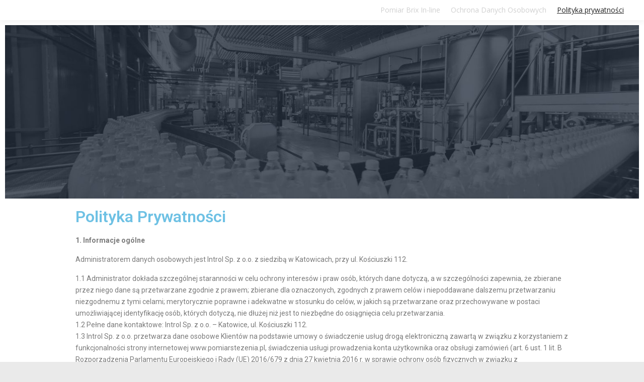

--- FILE ---
content_type: text/html; charset=UTF-8
request_url: https://www.pomiarstezenia.pl/polityka-prywatnosci/
body_size: 13223
content:
<!DOCTYPE html>
<html lang="pl-PL">
<head>
<meta charset="UTF-8">
<meta name="viewport" content="width=device-width, initial-scale=1">
<link rel="profile" href="http://gmpg.org/xfn/11">
<title>Polityka prywatności &#8211; Introl: Pomiar Brix In-line</title>
<meta name='robots' content='max-image-preview:large' />
<link rel='dns-prefetch' href='//fonts.googleapis.com' />
<link rel="alternate" type="application/rss+xml" title="Introl: Pomiar Brix In-line &raquo; Kanał z wpisami" href="https://www.pomiarstezenia.pl/feed/" />
<link rel="alternate" type="application/rss+xml" title="Introl: Pomiar Brix In-line &raquo; Kanał z komentarzami" href="https://www.pomiarstezenia.pl/comments/feed/" />
<link rel="alternate" title="oEmbed (JSON)" type="application/json+oembed" href="https://www.pomiarstezenia.pl/wp-json/oembed/1.0/embed?url=https%3A%2F%2Fwww.pomiarstezenia.pl%2Fpolityka-prywatnosci%2F" />
<link rel="alternate" title="oEmbed (XML)" type="text/xml+oembed" href="https://www.pomiarstezenia.pl/wp-json/oembed/1.0/embed?url=https%3A%2F%2Fwww.pomiarstezenia.pl%2Fpolityka-prywatnosci%2F&#038;format=xml" />
<style id='wp-img-auto-sizes-contain-inline-css' type='text/css'>
img:is([sizes=auto i],[sizes^="auto," i]){contain-intrinsic-size:3000px 1500px}
/*# sourceURL=wp-img-auto-sizes-contain-inline-css */
</style>
<style id='wp-emoji-styles-inline-css' type='text/css'>

	img.wp-smiley, img.emoji {
		display: inline !important;
		border: none !important;
		box-shadow: none !important;
		height: 1em !important;
		width: 1em !important;
		margin: 0 0.07em !important;
		vertical-align: -0.1em !important;
		background: none !important;
		padding: 0 !important;
	}
/*# sourceURL=wp-emoji-styles-inline-css */
</style>
<style id='wp-block-library-inline-css' type='text/css'>
:root{--wp-block-synced-color:#7a00df;--wp-block-synced-color--rgb:122,0,223;--wp-bound-block-color:var(--wp-block-synced-color);--wp-editor-canvas-background:#ddd;--wp-admin-theme-color:#007cba;--wp-admin-theme-color--rgb:0,124,186;--wp-admin-theme-color-darker-10:#006ba1;--wp-admin-theme-color-darker-10--rgb:0,107,160.5;--wp-admin-theme-color-darker-20:#005a87;--wp-admin-theme-color-darker-20--rgb:0,90,135;--wp-admin-border-width-focus:2px}@media (min-resolution:192dpi){:root{--wp-admin-border-width-focus:1.5px}}.wp-element-button{cursor:pointer}:root .has-very-light-gray-background-color{background-color:#eee}:root .has-very-dark-gray-background-color{background-color:#313131}:root .has-very-light-gray-color{color:#eee}:root .has-very-dark-gray-color{color:#313131}:root .has-vivid-green-cyan-to-vivid-cyan-blue-gradient-background{background:linear-gradient(135deg,#00d084,#0693e3)}:root .has-purple-crush-gradient-background{background:linear-gradient(135deg,#34e2e4,#4721fb 50%,#ab1dfe)}:root .has-hazy-dawn-gradient-background{background:linear-gradient(135deg,#faaca8,#dad0ec)}:root .has-subdued-olive-gradient-background{background:linear-gradient(135deg,#fafae1,#67a671)}:root .has-atomic-cream-gradient-background{background:linear-gradient(135deg,#fdd79a,#004a59)}:root .has-nightshade-gradient-background{background:linear-gradient(135deg,#330968,#31cdcf)}:root .has-midnight-gradient-background{background:linear-gradient(135deg,#020381,#2874fc)}:root{--wp--preset--font-size--normal:16px;--wp--preset--font-size--huge:42px}.has-regular-font-size{font-size:1em}.has-larger-font-size{font-size:2.625em}.has-normal-font-size{font-size:var(--wp--preset--font-size--normal)}.has-huge-font-size{font-size:var(--wp--preset--font-size--huge)}.has-text-align-center{text-align:center}.has-text-align-left{text-align:left}.has-text-align-right{text-align:right}.has-fit-text{white-space:nowrap!important}#end-resizable-editor-section{display:none}.aligncenter{clear:both}.items-justified-left{justify-content:flex-start}.items-justified-center{justify-content:center}.items-justified-right{justify-content:flex-end}.items-justified-space-between{justify-content:space-between}.screen-reader-text{border:0;clip-path:inset(50%);height:1px;margin:-1px;overflow:hidden;padding:0;position:absolute;width:1px;word-wrap:normal!important}.screen-reader-text:focus{background-color:#ddd;clip-path:none;color:#444;display:block;font-size:1em;height:auto;left:5px;line-height:normal;padding:15px 23px 14px;text-decoration:none;top:5px;width:auto;z-index:100000}html :where(.has-border-color){border-style:solid}html :where([style*=border-top-color]){border-top-style:solid}html :where([style*=border-right-color]){border-right-style:solid}html :where([style*=border-bottom-color]){border-bottom-style:solid}html :where([style*=border-left-color]){border-left-style:solid}html :where([style*=border-width]){border-style:solid}html :where([style*=border-top-width]){border-top-style:solid}html :where([style*=border-right-width]){border-right-style:solid}html :where([style*=border-bottom-width]){border-bottom-style:solid}html :where([style*=border-left-width]){border-left-style:solid}html :where(img[class*=wp-image-]){height:auto;max-width:100%}:where(figure){margin:0 0 1em}html :where(.is-position-sticky){--wp-admin--admin-bar--position-offset:var(--wp-admin--admin-bar--height,0px)}@media screen and (max-width:600px){html :where(.is-position-sticky){--wp-admin--admin-bar--position-offset:0px}}

/*# sourceURL=wp-block-library-inline-css */
</style><style id='global-styles-inline-css' type='text/css'>
:root{--wp--preset--aspect-ratio--square: 1;--wp--preset--aspect-ratio--4-3: 4/3;--wp--preset--aspect-ratio--3-4: 3/4;--wp--preset--aspect-ratio--3-2: 3/2;--wp--preset--aspect-ratio--2-3: 2/3;--wp--preset--aspect-ratio--16-9: 16/9;--wp--preset--aspect-ratio--9-16: 9/16;--wp--preset--color--black: #000000;--wp--preset--color--cyan-bluish-gray: #abb8c3;--wp--preset--color--white: #ffffff;--wp--preset--color--pale-pink: #f78da7;--wp--preset--color--vivid-red: #cf2e2e;--wp--preset--color--luminous-vivid-orange: #ff6900;--wp--preset--color--luminous-vivid-amber: #fcb900;--wp--preset--color--light-green-cyan: #7bdcb5;--wp--preset--color--vivid-green-cyan: #00d084;--wp--preset--color--pale-cyan-blue: #8ed1fc;--wp--preset--color--vivid-cyan-blue: #0693e3;--wp--preset--color--vivid-purple: #9b51e0;--wp--preset--gradient--vivid-cyan-blue-to-vivid-purple: linear-gradient(135deg,rgb(6,147,227) 0%,rgb(155,81,224) 100%);--wp--preset--gradient--light-green-cyan-to-vivid-green-cyan: linear-gradient(135deg,rgb(122,220,180) 0%,rgb(0,208,130) 100%);--wp--preset--gradient--luminous-vivid-amber-to-luminous-vivid-orange: linear-gradient(135deg,rgb(252,185,0) 0%,rgb(255,105,0) 100%);--wp--preset--gradient--luminous-vivid-orange-to-vivid-red: linear-gradient(135deg,rgb(255,105,0) 0%,rgb(207,46,46) 100%);--wp--preset--gradient--very-light-gray-to-cyan-bluish-gray: linear-gradient(135deg,rgb(238,238,238) 0%,rgb(169,184,195) 100%);--wp--preset--gradient--cool-to-warm-spectrum: linear-gradient(135deg,rgb(74,234,220) 0%,rgb(151,120,209) 20%,rgb(207,42,186) 40%,rgb(238,44,130) 60%,rgb(251,105,98) 80%,rgb(254,248,76) 100%);--wp--preset--gradient--blush-light-purple: linear-gradient(135deg,rgb(255,206,236) 0%,rgb(152,150,240) 100%);--wp--preset--gradient--blush-bordeaux: linear-gradient(135deg,rgb(254,205,165) 0%,rgb(254,45,45) 50%,rgb(107,0,62) 100%);--wp--preset--gradient--luminous-dusk: linear-gradient(135deg,rgb(255,203,112) 0%,rgb(199,81,192) 50%,rgb(65,88,208) 100%);--wp--preset--gradient--pale-ocean: linear-gradient(135deg,rgb(255,245,203) 0%,rgb(182,227,212) 50%,rgb(51,167,181) 100%);--wp--preset--gradient--electric-grass: linear-gradient(135deg,rgb(202,248,128) 0%,rgb(113,206,126) 100%);--wp--preset--gradient--midnight: linear-gradient(135deg,rgb(2,3,129) 0%,rgb(40,116,252) 100%);--wp--preset--font-size--small: 13px;--wp--preset--font-size--medium: 20px;--wp--preset--font-size--large: 36px;--wp--preset--font-size--x-large: 42px;--wp--preset--spacing--20: 0.44rem;--wp--preset--spacing--30: 0.67rem;--wp--preset--spacing--40: 1rem;--wp--preset--spacing--50: 1.5rem;--wp--preset--spacing--60: 2.25rem;--wp--preset--spacing--70: 3.38rem;--wp--preset--spacing--80: 5.06rem;--wp--preset--shadow--natural: 6px 6px 9px rgba(0, 0, 0, 0.2);--wp--preset--shadow--deep: 12px 12px 50px rgba(0, 0, 0, 0.4);--wp--preset--shadow--sharp: 6px 6px 0px rgba(0, 0, 0, 0.2);--wp--preset--shadow--outlined: 6px 6px 0px -3px rgb(255, 255, 255), 6px 6px rgb(0, 0, 0);--wp--preset--shadow--crisp: 6px 6px 0px rgb(0, 0, 0);}:where(.is-layout-flex){gap: 0.5em;}:where(.is-layout-grid){gap: 0.5em;}body .is-layout-flex{display: flex;}.is-layout-flex{flex-wrap: wrap;align-items: center;}.is-layout-flex > :is(*, div){margin: 0;}body .is-layout-grid{display: grid;}.is-layout-grid > :is(*, div){margin: 0;}:where(.wp-block-columns.is-layout-flex){gap: 2em;}:where(.wp-block-columns.is-layout-grid){gap: 2em;}:where(.wp-block-post-template.is-layout-flex){gap: 1.25em;}:where(.wp-block-post-template.is-layout-grid){gap: 1.25em;}.has-black-color{color: var(--wp--preset--color--black) !important;}.has-cyan-bluish-gray-color{color: var(--wp--preset--color--cyan-bluish-gray) !important;}.has-white-color{color: var(--wp--preset--color--white) !important;}.has-pale-pink-color{color: var(--wp--preset--color--pale-pink) !important;}.has-vivid-red-color{color: var(--wp--preset--color--vivid-red) !important;}.has-luminous-vivid-orange-color{color: var(--wp--preset--color--luminous-vivid-orange) !important;}.has-luminous-vivid-amber-color{color: var(--wp--preset--color--luminous-vivid-amber) !important;}.has-light-green-cyan-color{color: var(--wp--preset--color--light-green-cyan) !important;}.has-vivid-green-cyan-color{color: var(--wp--preset--color--vivid-green-cyan) !important;}.has-pale-cyan-blue-color{color: var(--wp--preset--color--pale-cyan-blue) !important;}.has-vivid-cyan-blue-color{color: var(--wp--preset--color--vivid-cyan-blue) !important;}.has-vivid-purple-color{color: var(--wp--preset--color--vivid-purple) !important;}.has-black-background-color{background-color: var(--wp--preset--color--black) !important;}.has-cyan-bluish-gray-background-color{background-color: var(--wp--preset--color--cyan-bluish-gray) !important;}.has-white-background-color{background-color: var(--wp--preset--color--white) !important;}.has-pale-pink-background-color{background-color: var(--wp--preset--color--pale-pink) !important;}.has-vivid-red-background-color{background-color: var(--wp--preset--color--vivid-red) !important;}.has-luminous-vivid-orange-background-color{background-color: var(--wp--preset--color--luminous-vivid-orange) !important;}.has-luminous-vivid-amber-background-color{background-color: var(--wp--preset--color--luminous-vivid-amber) !important;}.has-light-green-cyan-background-color{background-color: var(--wp--preset--color--light-green-cyan) !important;}.has-vivid-green-cyan-background-color{background-color: var(--wp--preset--color--vivid-green-cyan) !important;}.has-pale-cyan-blue-background-color{background-color: var(--wp--preset--color--pale-cyan-blue) !important;}.has-vivid-cyan-blue-background-color{background-color: var(--wp--preset--color--vivid-cyan-blue) !important;}.has-vivid-purple-background-color{background-color: var(--wp--preset--color--vivid-purple) !important;}.has-black-border-color{border-color: var(--wp--preset--color--black) !important;}.has-cyan-bluish-gray-border-color{border-color: var(--wp--preset--color--cyan-bluish-gray) !important;}.has-white-border-color{border-color: var(--wp--preset--color--white) !important;}.has-pale-pink-border-color{border-color: var(--wp--preset--color--pale-pink) !important;}.has-vivid-red-border-color{border-color: var(--wp--preset--color--vivid-red) !important;}.has-luminous-vivid-orange-border-color{border-color: var(--wp--preset--color--luminous-vivid-orange) !important;}.has-luminous-vivid-amber-border-color{border-color: var(--wp--preset--color--luminous-vivid-amber) !important;}.has-light-green-cyan-border-color{border-color: var(--wp--preset--color--light-green-cyan) !important;}.has-vivid-green-cyan-border-color{border-color: var(--wp--preset--color--vivid-green-cyan) !important;}.has-pale-cyan-blue-border-color{border-color: var(--wp--preset--color--pale-cyan-blue) !important;}.has-vivid-cyan-blue-border-color{border-color: var(--wp--preset--color--vivid-cyan-blue) !important;}.has-vivid-purple-border-color{border-color: var(--wp--preset--color--vivid-purple) !important;}.has-vivid-cyan-blue-to-vivid-purple-gradient-background{background: var(--wp--preset--gradient--vivid-cyan-blue-to-vivid-purple) !important;}.has-light-green-cyan-to-vivid-green-cyan-gradient-background{background: var(--wp--preset--gradient--light-green-cyan-to-vivid-green-cyan) !important;}.has-luminous-vivid-amber-to-luminous-vivid-orange-gradient-background{background: var(--wp--preset--gradient--luminous-vivid-amber-to-luminous-vivid-orange) !important;}.has-luminous-vivid-orange-to-vivid-red-gradient-background{background: var(--wp--preset--gradient--luminous-vivid-orange-to-vivid-red) !important;}.has-very-light-gray-to-cyan-bluish-gray-gradient-background{background: var(--wp--preset--gradient--very-light-gray-to-cyan-bluish-gray) !important;}.has-cool-to-warm-spectrum-gradient-background{background: var(--wp--preset--gradient--cool-to-warm-spectrum) !important;}.has-blush-light-purple-gradient-background{background: var(--wp--preset--gradient--blush-light-purple) !important;}.has-blush-bordeaux-gradient-background{background: var(--wp--preset--gradient--blush-bordeaux) !important;}.has-luminous-dusk-gradient-background{background: var(--wp--preset--gradient--luminous-dusk) !important;}.has-pale-ocean-gradient-background{background: var(--wp--preset--gradient--pale-ocean) !important;}.has-electric-grass-gradient-background{background: var(--wp--preset--gradient--electric-grass) !important;}.has-midnight-gradient-background{background: var(--wp--preset--gradient--midnight) !important;}.has-small-font-size{font-size: var(--wp--preset--font-size--small) !important;}.has-medium-font-size{font-size: var(--wp--preset--font-size--medium) !important;}.has-large-font-size{font-size: var(--wp--preset--font-size--large) !important;}.has-x-large-font-size{font-size: var(--wp--preset--font-size--x-large) !important;}
/*# sourceURL=global-styles-inline-css */
</style>

<style id='classic-theme-styles-inline-css' type='text/css'>
/*! This file is auto-generated */
.wp-block-button__link{color:#fff;background-color:#32373c;border-radius:9999px;box-shadow:none;text-decoration:none;padding:calc(.667em + 2px) calc(1.333em + 2px);font-size:1.125em}.wp-block-file__button{background:#32373c;color:#fff;text-decoration:none}
/*# sourceURL=/wp-includes/css/classic-themes.min.css */
</style>
<link rel='stylesheet' id='contact-form-7-css' href='https://www.pomiarstezenia.pl/wp-content/plugins/contact-form-7/includes/css/styles.css' type='text/css' media='all' />
<style id='contact-form-7-inline-css' type='text/css'>
.wpcf7 .wpcf7-recaptcha iframe {margin-bottom: 0;}.wpcf7 .wpcf7-recaptcha[data-align="center"] > div {margin: 0 auto;}.wpcf7 .wpcf7-recaptcha[data-align="right"] > div {margin: 0 0 0 auto;}
/*# sourceURL=contact-form-7-inline-css */
</style>
<link rel='stylesheet' id='megamenu-css' href='https://www.pomiarstezenia.pl/wp-content/uploads/maxmegamenu/style.css' type='text/css' media='all' />
<link rel='stylesheet' id='dashicons-css' href='https://www.pomiarstezenia.pl/wp-includes/css/dashicons.min.css' type='text/css' media='all' />
<link rel='stylesheet' id='onepress-fonts-css' href='https://fonts.googleapis.com/css?family=Raleway%3A400%2C500%2C600%2C700%2C300%2C100%2C800%2C900%7COpen+Sans%3A400%2C300%2C300italic%2C400italic%2C600%2C600italic%2C700%2C700italic&#038;subset=latin%2Clatin-ext' type='text/css' media='all' />
<link rel='stylesheet' id='onepress-animate-css' href='https://www.pomiarstezenia.pl/wp-content/themes/onepress/assets/css/animate.min.css' type='text/css' media='all' />
<link rel='stylesheet' id='onepress-fa-css' href='https://www.pomiarstezenia.pl/wp-content/themes/onepress/assets/css/font-awesome.min.css' type='text/css' media='all' />
<link rel='stylesheet' id='onepress-bootstrap-css' href='https://www.pomiarstezenia.pl/wp-content/themes/onepress/assets/css/bootstrap.min.css' type='text/css' media='all' />
<link rel='stylesheet' id='onepress-style-css' href='https://www.pomiarstezenia.pl/wp-content/themes/onepress/style.css' type='text/css' media='all' />
<style id='onepress-style-inline-css' type='text/css'>
#main .video-section section.hero-slideshow-wrapper{background:transparent}.hero-slideshow-wrapper:after{position:absolute;top:0px;left:0px;width:100%;height:100%;background-color:rgba(30,115,190,0.4);display:block;content:""}.body-desktop .parallax-hero .hero-slideshow-wrapper:after{display:none!important}#parallax-hero>.parallax-bg::before{background-color:rgba(30,115,190,0.4);opacity:1}.body-desktop .parallax-hero .hero-slideshow-wrapper:after{display:none!important}.page-header:not(.page--cover){text-align:left}#footer-widgets{}.gallery-carousel .g-item{padding:0px 10px}.gallery-carousel{margin-left:-10px;margin-right:-10px}.gallery-grid .g-item,.gallery-masonry .g-item .inner{padding:10px}.gallery-grid,.gallery-masonry{margin:-10px}
/*# sourceURL=onepress-style-inline-css */
</style>
<link rel='stylesheet' id='onepress-gallery-lightgallery-css' href='https://www.pomiarstezenia.pl/wp-content/themes/onepress/assets/css/lightgallery.css' type='text/css' media='all' />
<link rel='stylesheet' id='elementor-icons-ekiticons-css' href='https://www.pomiarstezenia.pl/wp-content/plugins/elementskit-lite/modules/controls/assets/css/ekiticons.css' type='text/css' media='all' />
<link rel='stylesheet' id='elementor-icons-css' href='https://www.pomiarstezenia.pl/wp-content/plugins/elementor/assets/lib/eicons/css/elementor-icons.min.css' type='text/css' media='all' />
<link rel='stylesheet' id='elementor-animations-css' href='https://www.pomiarstezenia.pl/wp-content/plugins/elementor/assets/lib/animations/animations.min.css' type='text/css' media='all' />
<link rel='stylesheet' id='elementor-frontend-css' href='https://www.pomiarstezenia.pl/wp-content/plugins/elementor/assets/css/frontend.min.css' type='text/css' media='all' />
<link rel='stylesheet' id='elementor-post-9-css' href='https://www.pomiarstezenia.pl/wp-content/uploads/elementor/css/post-9.css' type='text/css' media='all' />
<link rel='stylesheet' id='elementskit-css-widgetarea-control-editor-css' href='https://www.pomiarstezenia.pl/wp-content/plugins/elementskit-lite/modules/controls/assets/css/widgetarea-editor.css' type='text/css' media='all' />
<link rel='stylesheet' id='elementor-global-css' href='https://www.pomiarstezenia.pl/wp-content/uploads/elementor/css/global.css' type='text/css' media='all' />
<link rel='stylesheet' id='elementor-post-3-css' href='https://www.pomiarstezenia.pl/wp-content/uploads/elementor/css/post-3.css' type='text/css' media='all' />
<link rel='stylesheet' id='ekit-widget-styles-css' href='https://www.pomiarstezenia.pl/wp-content/plugins/elementskit-lite/widgets/init/assets/css/widget-styles.css' type='text/css' media='all' />
<link rel='stylesheet' id='ekit-responsive-css' href='https://www.pomiarstezenia.pl/wp-content/plugins/elementskit-lite/widgets/init/assets/css/responsive.css' type='text/css' media='all' />
<link rel='stylesheet' id='google-fonts-1-css' href='https://fonts.googleapis.com/css?family=Roboto%3A100%2C100italic%2C200%2C200italic%2C300%2C300italic%2C400%2C400italic%2C500%2C500italic%2C600%2C600italic%2C700%2C700italic%2C800%2C800italic%2C900%2C900italic%7CRoboto+Slab%3A100%2C100italic%2C200%2C200italic%2C300%2C300italic%2C400%2C400italic%2C500%2C500italic%2C600%2C600italic%2C700%2C700italic%2C800%2C800italic%2C900%2C900italic&#038;subset=latin-ext' type='text/css' media='all' />
<script type="text/javascript" src="https://www.pomiarstezenia.pl/wp-includes/js/jquery/jquery.min.js" id="jquery-core-js"></script>
<script type="text/javascript" src="https://www.pomiarstezenia.pl/wp-includes/js/jquery/jquery-migrate.min.js" id="jquery-migrate-js"></script>
<script type="text/javascript" id="whp7381front.js1112-js-extra">
/* <![CDATA[ */
var whp_local_data = {"add_url":"https://www.pomiarstezenia.pl/wp-admin/post-new.php?post_type=event","ajaxurl":"https://www.pomiarstezenia.pl/wp-admin/admin-ajax.php"};
//# sourceURL=whp7381front.js1112-js-extra
/* ]]> */
</script>
<script type="text/javascript" src="https://www.pomiarstezenia.pl/wp-content/plugins/wp-security-hardening/modules/js/front.js" id="whp7381front.js1112-js"></script>
<link rel="https://api.w.org/" href="https://www.pomiarstezenia.pl/wp-json/" /><link rel="alternate" title="JSON" type="application/json" href="https://www.pomiarstezenia.pl/wp-json/wp/v2/pages/3" /><link rel="EditURI" type="application/rsd+xml" title="RSD" href="https://www.pomiarstezenia.pl/xmlrpc.php?rsd" />

<link rel="canonical" href="https://www.pomiarstezenia.pl/polityka-prywatnosci/" />
<link rel='shortlink' href='https://www.pomiarstezenia.pl/?p=3' />
<style>/* CSS added by WP Meta and Date Remover*/.wp-block-post-author__name{display:none !important;}
.wp-block-post-date{display:none !important;}
 .entry-meta {display:none !important;}
	.home .entry-meta { display: none; }
	.entry-footer {display:none !important;}
	.home .entry-footer { display: none; }</style><style type="text/css">.recentcomments a{display:inline !important;padding:0 !important;margin:0 !important;}</style><style type="text/css">/** Mega Menu CSS: fs **/</style>
<link rel='stylesheet' id='whp9238tw-bs4.css-css' href='https://www.pomiarstezenia.pl/wp-content/plugins/wp-security-hardening/modules/inc/assets/css/tw-bs4.css' type='text/css' media='all' />
<link rel='stylesheet' id='whp9933font-awesome.min.css-css' href='https://www.pomiarstezenia.pl/wp-content/plugins/wp-security-hardening/modules/inc/fa/css/font-awesome.min.css' type='text/css' media='all' />
<link rel='stylesheet' id='whp4526front.css-css' href='https://www.pomiarstezenia.pl/wp-content/plugins/wp-security-hardening/modules/css/front.css' type='text/css' media='all' />
</head>

<body class="privacy-policy wp-singular page-template page-template-template-fullwidth page-template-template-fullwidth-php page page-id-3 wp-theme-onepress mega-menu-primary elementor-default elementor-template-full-width elementor-kit-9 elementor-page elementor-page-3">
<div id="page" class="hfeed site">
	<a class="skip-link screen-reader-text" href="#content">Przeskocz do treści</a>
	<div id="header-section" class="h-on-top no-transparent">		<header id="masthead" class="site-header header-full-width no-sticky no-scroll no-t h-on-top" role="banner">
			<div class="container">
				<div class="site-branding">
				<div class="site-brand-inner no-logo-img no-desc"></div>				</div>
				<div class="header-right-wrapper">
					<a href="#0" id="nav-toggle">Menu<span></span></a>
					<nav id="site-navigation" class="main-navigation" role="navigation">
						<ul class="onepress-menu">
							<div id="mega-menu-wrap-primary" class="mega-menu-wrap"><div class="mega-menu-toggle"><div class="mega-toggle-blocks-left"></div><div class="mega-toggle-blocks-center"></div><div class="mega-toggle-blocks-right"><div class='mega-toggle-block mega-menu-toggle-animated-block mega-toggle-block-1' id='mega-toggle-block-1'><button aria-label="Toggle Menu" class="mega-toggle-animated mega-toggle-animated-slider" type="button" aria-expanded="false">
                  <span class="mega-toggle-animated-box">
                    <span class="mega-toggle-animated-inner"></span>
                  </span>
                </button></div></div></div><ul id="mega-menu-primary" class="mega-menu max-mega-menu mega-menu-horizontal mega-no-js" data-event="hover_intent" data-effect="fade_up" data-effect-speed="200" data-effect-mobile="disabled" data-effect-speed-mobile="0" data-mobile-force-width="false" data-second-click="go" data-document-click="collapse" data-vertical-behaviour="standard" data-breakpoint="768" data-unbind="true" data-mobile-state="collapse_all" data-hover-intent-timeout="300" data-hover-intent-interval="100"><li class='mega-menu-item mega-menu-item-type-post_type mega-menu-item-object-page mega-menu-item-home mega-align-bottom-left mega-menu-flyout mega-menu-item-329' id='mega-menu-item-329'><a class="mega-menu-link" href="https://www.pomiarstezenia.pl/" tabindex="0">Pomiar Brix In-line</a></li><li class='mega-menu-item mega-menu-item-type-post_type mega-menu-item-object-page mega-align-bottom-left mega-menu-flyout mega-menu-item-279' id='mega-menu-item-279'><a class="mega-menu-link" href="https://www.pomiarstezenia.pl/ochrona-danych-osobowych/" tabindex="0">Ochrona Danych Osobowych</a></li><li class='mega-menu-item mega-menu-item-type-post_type mega-menu-item-object-page mega-menu-item-privacy-policy mega-current-menu-item mega-page_item mega-page-item-3 mega-current_page_item mega-align-bottom-left mega-menu-flyout mega-menu-item-268' id='mega-menu-item-268'><a class="mega-menu-link" href="https://www.pomiarstezenia.pl/polityka-prywatnosci/" tabindex="0">Polityka prywatności</a></li></ul></div>						</ul>
					</nav>
					<!-- #site-navigation -->
				</div>
			</div>
		</header><!-- #masthead -->
		</div>		<div data-elementor-type="wp-page" data-elementor-id="3" class="elementor elementor-3" data-elementor-settings="[]">
							<div class="elementor-section-wrap">
							<section class="elementor-section elementor-top-section elementor-element elementor-element-08b1fc1 elementor-section-full_width elementor-section-stretched elementor-section-height-default elementor-section-height-default" data-id="08b1fc1" data-element_type="section" data-settings="{&quot;stretch_section&quot;:&quot;section-stretched&quot;,&quot;background_background&quot;:&quot;classic&quot;,&quot;ekit_has_onepagescroll_dot&quot;:&quot;yes&quot;}">
							<div class="elementor-background-overlay"></div>
							<div class="elementor-container elementor-column-gap-default">
					<div class="elementor-column elementor-col-100 elementor-top-column elementor-element elementor-element-7bc0ab4" data-id="7bc0ab4" data-element_type="column">
			<div class="elementor-widget-wrap elementor-element-populated">
								<div class="elementor-element elementor-element-6ac5731 elementor-widget elementor-widget-image" data-id="6ac5731" data-element_type="widget" data-widget_type="image.default">
				<div class="elementor-widget-container">
					<div class="elementor-image">
										<img fetchpriority="high" decoding="async" width="1920" height="525" src="https://www.pomiarstezenia.pl/wp-content/uploads/2021/01/vaisala3-1.jpg" class="attachment-full size-full" alt="" srcset="https://www.pomiarstezenia.pl/wp-content/uploads/2021/01/vaisala3-1.jpg 1920w, https://www.pomiarstezenia.pl/wp-content/uploads/2021/01/vaisala3-1-300x82.jpg 300w, https://www.pomiarstezenia.pl/wp-content/uploads/2021/01/vaisala3-1-1024x280.jpg 1024w, https://www.pomiarstezenia.pl/wp-content/uploads/2021/01/vaisala3-1-768x210.jpg 768w, https://www.pomiarstezenia.pl/wp-content/uploads/2021/01/vaisala3-1-1536x420.jpg 1536w" sizes="(max-width: 1920px) 100vw, 1920px" />											</div>
				</div>
				</div>
					</div>
		</div>
							</div>
		</section>
				<section class="elementor-section elementor-top-section elementor-element elementor-element-1f11c09 elementor-section-boxed elementor-section-height-default elementor-section-height-default" data-id="1f11c09" data-element_type="section" data-settings="{&quot;ekit_has_onepagescroll_dot&quot;:&quot;yes&quot;}">
						<div class="elementor-container elementor-column-gap-default">
					<div class="elementor-column elementor-col-100 elementor-top-column elementor-element elementor-element-e4bbc9f" data-id="e4bbc9f" data-element_type="column">
			<div class="elementor-widget-wrap elementor-element-populated">
								<div class="elementor-element elementor-element-76ee5ed elementor-widget elementor-widget-heading" data-id="76ee5ed" data-element_type="widget" data-widget_type="heading.default">
				<div class="elementor-widget-container">
			<h2 class="elementor-heading-title elementor-size-default">Polityka Prywatności</h2>		</div>
				</div>
					</div>
		</div>
							</div>
		</section>
				<section class="elementor-section elementor-top-section elementor-element elementor-element-881be70 elementor-section-boxed elementor-section-height-default elementor-section-height-default" data-id="881be70" data-element_type="section" data-settings="{&quot;ekit_has_onepagescroll_dot&quot;:&quot;yes&quot;}">
						<div class="elementor-container elementor-column-gap-default">
					<div class="elementor-column elementor-col-100 elementor-top-column elementor-element elementor-element-445a4e50" data-id="445a4e50" data-element_type="column">
			<div class="elementor-widget-wrap elementor-element-populated">
								<div class="elementor-element elementor-element-2b1bc955 elementor-widget elementor-widget-text-editor" data-id="2b1bc955" data-element_type="widget" data-widget_type="text-editor.default">
				<div class="elementor-widget-container">
					<div class="elementor-text-editor elementor-clearfix"><div class="row"><div class="col-md-12 cc"><p><strong>1. Informacje ogólne<br /></strong></p><p>Administratorem danych osobowych jest Introl Sp. z o.o. z siedzibą w Katowicach, przy ul. Kościuszki 112.</p><p>1.1 Administrator dokłada szczególnej staranności w celu ochrony interesów i praw osób, których dane dotyczą, a w szczególności zapewnia, że zbierane przez niego dane są przetwarzane zgodnie z prawem; zbierane dla oznaczonych, zgodnych z prawem celów i niepoddawane dalszemu przetwarzaniu niezgodnemu z tymi celami; merytorycznie poprawne i adekwatne w stosunku do celów, w jakich są przetwarzane oraz przechowywane w postaci umożliwiającej identyfikację osób, których dotyczą, nie dłużej niż jest to niezbędne do osiągnięcia celu przetwarzania.<br />1.2 Pełne dane kontaktowe: Introl Sp. z o.o. – Katowice, ul. Kościuszki 112.<br />1.3 Introl Sp. z o.o. przetwarza dane osobowe Klientów na podstawie umowy o świadczenie usług drogą elektroniczną zawartą w związku z korzystaniem z funkcjonalności strony internetowej www.pomiarstezenia.pl, świadczenia usługi prowadzenia konta użytkownika oraz obsługi zamówień (art. 6 ust. 1 lit. B Rozporządzenia Parlamentu Europejskiego i Rady (UE) 2016/679 z dnia 27 kwietnia 2016 r. w sprawie ochrony osób fizycznych w związku z przetwarzaniem danych osobowych i w sprawie swobodnego przepływu takich danych oraz uchylenia dyrektywy 95/46/WE; dalej „RODO”).</p><p>1.4 Introl Sp. z o.o.może wykorzystywać dane osobowe Klientów w celach marketingowych polegających na promocji towarów i usług oraz produktów i usług partnerów biznesowych Introl Sp. z o.o.. Podstawą prawną przetwarzania danych osobowych w celach marketingowych jest prawnie uzasadniony interes administratora (art. 6 ust. 1 lit. f RODO) polegający na prowadzeniu działań marketingowych.<br />1.5 W ramach działalności marketingowej Introl Sp. z o.o.może wysyłać Klientom wiadomości zawierające informacje o nowych produktach lub usługach. Wysyłanie powyższych informacji może mieć miejsce wyłącznie w przypadku, gdy Klienci wyrazili odrębną zgodę na komunikację marketingową, którą może zostać w dowolnym momencie wycofana.<br />Wycofanie zgody jest możliwe poprzez kontakt z Introl Sp. z o.o. &#8211; iod@introl.pl<br />1.6 Ponadto, w niektórych sytuacjach jest lub może okazać się konieczne przetwarzanie danych osobowych Klientów dla celów innych niż wskazane wyżej, a niezbędnych z uwagi na realizację prawnie uzasadnionych interesów Introl Sp. z o.o. (art. 6 ust. 1 lit. f. RODO), w szczególności:<br />a) w celach związanych z monitorowaniem i poprawą jakości świadczonych usług,<br />b) w przypadku jeśli znajdzie to zastosowanie w celu wewnętrznego raportowania w ramach Introl.<br />1.7. W przypadkach innych niż wskazane powyżej, dane osobowe Klientów przetwarzane będą wyłącznie na podstawie wcześniej udzielonej zgody, w zakresie i celu określonym w treści zgody.</p><p><strong>2. Obowiązek podania danych osobowych Introl</strong></p><p>2.1 Klient wyraża zgodę na przetwarzanie przez Introl Sp. z o.o. danych osobowych podanych przez niego w trakcie korzystania ze strony inetrnetowej, a w szczególności w czasie korzystania z formularza zapisu na ebooka.<br />2.2 Podanie danych osobowych przez Klienta jest dobrowolne, aczkolwiek brak udzielenia przez Klienta zgody na przetwarzanie danych osobowych może skutkować niemożnością świadczenia przez Introl usług drogą elektroniczną.</p><p><strong>3. Informacje o odbiorcach Pani/Pana danych osobowych</strong></p><p>3.1. W związku z przetwarzaniem danych osobowych Klientów w celach wskazanych w pkt II, dane osobowe Klientów mogą być udostępniane następującym odbiorcom bądź kategoriom odbiorców:<br />b) podmiotom uczestniczącym w procesach niezbędnych do odpowiedzi na założone zapytania na stronie www.pomiarstezenia.pl<br />e) organom administracji publicznej oraz podmiotom wykonującym zadania publiczne lub działającym na zlecenie organów administracji publicznej, w zakresie i w celach, które wynikają z przepisów prawa.</p><p><strong>4. Okresy przetwarzania danych osobowych</strong></p><p>4.1. Dane osobowe Klientów będą przetwarzane przez okres niezbędny do świadczenia usługi drogą elektroniczną związaną z odpowiedzią zadane zapytanie.<br />4.2. Po upływie powyższego okresu dane osobowe Klientów mogą być nadal przetwarzane w zakresie wymaganym przez przepisy prawa lub dla realizacji przez Introl Sp. z o.o. prawnie uzasadnionego interesu administratora danych w zakresie określonym w pkt II powyżej, a w przypadku wyrażenia przez Klienta zgody na przetwarzanie danych po rozwiązaniu bądź wygaśnięciu umowy, do czasu wycofania tej zgody.</p><p><strong>5. Prawa osoby, której dane dotyczą</strong></p><p>5.1. Introl Sp. z o.o. zapewnia, że wszystkim osobom, których danych osobowe są przetwarzane przysługują odpowiednie prawa wynikające z RODO, tj.:<br />a) prawo dostępu do danych osobowych, w tym prawo do uzyskania kopii tych danych;<br />b) prawo do żądania sprostowania (poprawiania) danych osobowych &#8211; w przypadku gdy dane są nieprawidłowe lub niekompletne;<br />c) prawo do żądania usunięcia danych osobowych (tzw. „prawo do bycia zapominanym”) &#8211; w przypadku gdy:<br />• dane nie są już niezbędne do celów, dla których były zebrane<br />• osoba, której dane dotyczą wniosła sprzeciw wobec przetwarzania danych osobowych<br />• osoba, której dane dotyczą, cofnęła zgodę na której opiera się przetwarzanie i nie ma innej podstawy prawnej przetwarzania<br />• dane przetwarzane są niezgodnie z prawem<br />• dane muszą być usunięte w celu wywiązania się z obowiązku wynikającego z przepisów prawa;<br />d) prawo do żądania ograniczenia przetwarzania danych osobowych:<br />• osoba, której dane dotyczą, kwestionuje prawidłowość danych osobowych<br />• przetwarzanie danych jest niezgodne z prawem, a osoba, której dane dotyczą, sprzeciwia się usunięciu danych, żądając w zamian ich ograniczenia<br />• administrator nie potrzebuje już danych dla swoich celów, ale osoba, której dane dotyczą, potrzebuje ich do ustalenia, obrony lub dochodzenia roszczeń<br />• osoba, której dane dotyczą wniosła sprzeciw wobec przetwarzania danych – do czasu ustalenia, czy prawnie uzasadnione podstawy po stronie administratora są nadrzędne wobec podstawy sprzeciwu<br />e) prawo do przenoszenia danych osobowych w przypadku gdy:<br />• przetwarzanie odbywa się na podstawie umowy zawartej z osobą, której dane dotyczą na podstawie zgody wyrażonej przez taką osobę<br />f) prawo do sprzeciwu wobec przetwarzania danych osobowych, gdy zaistnieją przyczyny związane ze szczególną sytuacją Klienta, oraz przetwarzanie danych oparte jest na podstawie niezbędności do celów wynikających z prawnie uzasadnionego interesu, o którym mowa w pkt II powyżej.<br />6. Klient uprawniony jest do zgłoszenia żądania realizacji praw, o których mowa w punkcie 5.1. powyżej, poprzez kontakt z Introl Sp. z o.o. e-mailem iod@introl.pl. telefonicznie pod nr telefonu: +48 32 789 00 00 lub listownie na adres Introl Sp. z o.o., 40-519 Katowice, ul. Kościuszki 112.</p><p><strong>6. Prawo do cofnięcia zgody na przetwarzanie danych osobowych</strong></p><p>W zakresie, w jakim Klient udzielił zgody na przetwarzanie danych osobowych, Klientowi przysługuje prawo do cofnięcia zgody na przetwarzanie danych osobowych w dowolnym momencie. Cofnięcie zgody nie ma wpływu na zgodność z prawem przetwarzania danych, którego dokonano na podstawie zgody przed jej wycofaniem.</p><p><strong>7. Prawo wniesienia skargi do organu nadzorczego</strong></p><p>W przypadku uznania, iż przetwarzanie przez Introl Sp. z o.o.danych osobowych Klienta narusza przepisy RODO, Klientowi przysługuje prawo do wniesienia skargi do organu nadzorczego tj. do Prezesa Urzędu Ochrony Danych Osobowych.</p><p><strong>8. Pliki Cookies</strong></p><p>Strona internetowa www.pomiarstezenia.pl wykorzystuje pliki typu Cookie w celu gromadzenia informacji związanych z korzystaniem z serwisu. Pliki typu Cookies to dane informatyczne, w szczególności niewielkie pliki tekstowe, zapisywane i przechowywane na urządzeniach za pośrednictwem których użytkownik serwisu, Klient, korzysta ze stron internetowych serwisu i umożliwiają:<br />• dostosowanie i optymalizację serwisu do potrzeb Klientów oraz innych osób korzystających z serwisu,<br />• tworzenie statystyk oglądalności podstron serwisu,<br />• zapewnienie bezpieczeństwa i niezawodności działania serwisu.</p><p>W serwisie wykorzystywane są Cookies sesyjne, ulegające skasowaniu po zamknięcia okna przeglądarki internetowej, jak i Cookies trwałe, zapisywane w urządzeniach za pośrednictwem których użytkownik/Klient korzysta z serwisu internetowego. Użytkownik serwisu, Klient, może samodzielnie i w każdym czasie zmienić ustawienia dotyczące plików Cookies. Zmiany ustawień, użytkownik może dokonać za pomocą ustawień przeglądarki internetowej, z której korzysta. W szczególności w taki sposób, aby blokować automatyczną obsługę plików Cookies w ustawieniach przeglądarki internetowej bądź informować o ich każdorazowym zamieszczeniu Cookies na urządzeniu Użytkownika. Szczegółowe informacje o możliwości i sposobach obsługi plików Cookies dostępne są w ustawieniach oprogramowania (przeglądarki internetowej).</p></div></div></div>
				</div>
				</div>
					</div>
		</div>
							</div>
		</section>
						</div>
					</div>
			<footer id="colophon" class="site-footer" role="contentinfo">
					<div id="footer-widgets" class="footer-widgets section-padding ">
				<div class="container">
					<div class="row">
														<div id="footer-1" class="col-md-3 col-sm-12 footer-column widget-area sidebar" role="complementary">
																	</div>
																<div id="footer-2" class="col-md-3 col-sm-12 footer-column widget-area sidebar" role="complementary">
									<aside id="text-3" class="footer-widget widget widget_text"><h2 class="widget-title">Kontakt:</h2>			<div class="textwidget"><p>Introl Sp. z o.o.</p>
<p>ul. Kościuszki 112, Katowice</p>
<p>tel.: 32 789 00 63</p>
<p><a href="mailto:fizchem@introl.pl">fizchem@introl.pl</a></p>
</div>
		</aside>								</div>
																<div id="footer-3" class="col-md-3 col-sm-12 footer-column widget-area sidebar" role="complementary">
									<aside id="text-5" class="footer-widget widget widget_text"><h2 class="widget-title">Polecamy również:</h2>			<div class="textwidget"><ul>
<li><a href="https://www.introl.pl/katalog/mierniki_fizykochemiczne/refraktometry_k-patents" target="_blank" rel="noopener"><strong>Refraktometry procesowe</strong></a></li>
<li><a href="https://www.introl.pl/katalog/mierniki_fizykochemiczne" target="_blank" rel="noopener"><strong>Pomiary właściwości fizykochemicznych</strong></a></li>
</ul>
</div>
		</aside>								</div>
																<div id="footer-4" class="col-md-3 col-sm-12 footer-column widget-area sidebar" role="complementary">
																	</div>
													</div>
				</div>
			</div>
				
		<div class="site-info">
			<div class="container">
									<div class="btt">
						<a class="back-to-top" href="#page" title="Powrót na górę"><i class="fa fa-angle-double-up wow flash" data-wow-duration="2s"></i></a>
					</div>
										Prawa autorskie &copy; 2026 Introl: Pomiar Brix In-line		<span class="sep"> &ndash; </span>
		<a href="https://www.famethemes.com/themes/onepress">OnePress</a> motyw wg FameThemes					</div>
		</div>
		<!-- .site-info -->

	</footer><!-- #colophon -->
	</div><!-- #page -->


<script type="speculationrules">
{"prefetch":[{"source":"document","where":{"and":[{"href_matches":"/*"},{"not":{"href_matches":["/wp-*.php","/wp-admin/*","/wp-content/uploads/*","/wp-content/*","/wp-content/plugins/*","/wp-content/themes/onepress/*","/*\\?(.+)"]}},{"not":{"selector_matches":"a[rel~=\"nofollow\"]"}},{"not":{"selector_matches":".no-prefetch, .no-prefetch a"}}]},"eagerness":"conservative"}]}
</script>
<script type="text/javascript" id="contact-form-7-js-extra">
/* <![CDATA[ */
var wpcf7 = {"apiSettings":{"root":"https://www.pomiarstezenia.pl/wp-json/contact-form-7/v1","namespace":"contact-form-7/v1"},"cached":"1"};
//# sourceURL=contact-form-7-js-extra
/* ]]> */
</script>
<script type="text/javascript" src="https://www.pomiarstezenia.pl/wp-content/plugins/contact-form-7/includes/js/scripts.js" id="contact-form-7-js"></script>
<script type="text/javascript" id="custom-script-js-extra">
/* <![CDATA[ */
var wpdata = {"object_id":"3","site_url":"https://www.pomiarstezenia.pl"};
//# sourceURL=custom-script-js-extra
/* ]]> */
</script>
<script type="text/javascript" src="https://www.pomiarstezenia.pl/wp-content/plugins/wp-meta-and-date-remover/assets/js/inspector.js" id="custom-script-js"></script>
<script type="text/javascript" src="https://www.pomiarstezenia.pl/wp-content/themes/onepress/assets/js/plugins.js" id="onepress-js-plugins-js"></script>
<script type="text/javascript" src="https://www.pomiarstezenia.pl/wp-content/themes/onepress/assets/js/bootstrap.min.js" id="onepress-js-bootstrap-js"></script>
<script type="text/javascript" id="onepress-theme-js-extra">
/* <![CDATA[ */
var onepress_js_settings = {"onepress_disable_animation":"0","onepress_disable_sticky_header":"1","onepress_vertical_align_menu":"0","hero_animation":"flipInX","hero_speed":"5000","hero_fade":"750","hero_duration":"5000","hero_disable_preload":"","is_home":"","gallery_enable":"1","is_rtl":""};
//# sourceURL=onepress-theme-js-extra
/* ]]> */
</script>
<script type="text/javascript" src="https://www.pomiarstezenia.pl/wp-content/themes/onepress/assets/js/theme.js" id="onepress-theme-js"></script>
<script type="text/javascript" src="https://www.pomiarstezenia.pl/wp-content/plugins/elementskit-lite/libs/framework/assets/js/frontend-script.js" id="elementskit-framework-js-frontend-js"></script>
<script type="text/javascript" id="elementskit-framework-js-frontend-js-after">
/* <![CDATA[ */

		var elementskit = {
            resturl: 'https://www.pomiarstezenia.pl/wp-json/elementskit/v1/',
        }

		
//# sourceURL=elementskit-framework-js-frontend-js-after
/* ]]> */
</script>
<script type="text/javascript" src="https://www.pomiarstezenia.pl/wp-content/plugins/elementskit-lite/widgets/init/assets/js/widget-scripts.js" id="ekit-widget-scripts-js"></script>
<script type="text/javascript" src="https://www.pomiarstezenia.pl/wp-includes/js/hoverIntent.min.js" id="hoverIntent-js"></script>
<script type="text/javascript" id="megamenu-js-extra">
/* <![CDATA[ */
var megamenu = {"timeout":"300","interval":"100"};
//# sourceURL=megamenu-js-extra
/* ]]> */
</script>
<script type="text/javascript" src="https://www.pomiarstezenia.pl/wp-content/plugins/megamenu/js/maxmegamenu.js" id="megamenu-js"></script>
<script type="text/javascript" src="https://www.pomiarstezenia.pl/wp-content/plugins/elementor/assets/js/webpack.runtime.min.js" id="elementor-webpack-runtime-js"></script>
<script type="text/javascript" src="https://www.pomiarstezenia.pl/wp-content/plugins/elementor/assets/js/frontend-modules.min.js" id="elementor-frontend-modules-js"></script>
<script type="text/javascript" src="https://www.pomiarstezenia.pl/wp-includes/js/jquery/ui/core.min.js" id="jquery-ui-core-js"></script>
<script type="text/javascript" src="https://www.pomiarstezenia.pl/wp-content/plugins/elementor/assets/lib/dialog/dialog.min.js" id="elementor-dialog-js"></script>
<script type="text/javascript" src="https://www.pomiarstezenia.pl/wp-content/plugins/elementor/assets/lib/waypoints/waypoints.min.js" id="elementor-waypoints-js"></script>
<script type="text/javascript" src="https://www.pomiarstezenia.pl/wp-content/plugins/elementor/assets/lib/share-link/share-link.min.js" id="share-link-js"></script>
<script type="text/javascript" src="https://www.pomiarstezenia.pl/wp-content/plugins/elementor/assets/lib/swiper/swiper.min.js" id="swiper-js"></script>
<script type="text/javascript" id="elementor-frontend-js-before">
/* <![CDATA[ */
var elementorFrontendConfig = {"environmentMode":{"edit":false,"wpPreview":false,"isScriptDebug":false,"isImprovedAssetsLoading":false},"i18n":{"shareOnFacebook":"Share on Facebook","shareOnTwitter":"Share on Twitter","pinIt":"Pin it","download":"Download","downloadImage":"Download image","fullscreen":"Fullscreen","zoom":"Zoom","share":"Share","playVideo":"Odtw\u00f3rz wideo","previous":"Previous","next":"Next","close":"Zamknij"},"is_rtl":false,"breakpoints":{"xs":0,"sm":480,"md":768,"lg":1025,"xl":1440,"xxl":1600},"version":"3.1.1","is_static":false,"experimentalFeatures":{"e_dom_optimization":true,"a11y_improvements":true,"landing-pages":true},"urls":{"assets":"https:\/\/www.pomiarstezenia.pl\/wp-content\/plugins\/elementor\/assets\/"},"settings":{"page":[],"editorPreferences":[]},"kit":{"body_background_background":"classic","global_image_lightbox":"yes","lightbox_enable_counter":"yes","lightbox_enable_fullscreen":"yes","lightbox_enable_zoom":"yes","lightbox_enable_share":"yes","lightbox_title_src":"title","lightbox_description_src":"description"},"post":{"id":3,"title":"Polityka%20prywatno%C5%9Bci%20%E2%80%93%20Introl%3A%20Pomiar%20Brix%20In-line","excerpt":"","featuredImage":false}};
//# sourceURL=elementor-frontend-js-before
/* ]]> */
</script>
<script type="text/javascript" src="https://www.pomiarstezenia.pl/wp-content/plugins/elementor/assets/js/frontend.min.js" id="elementor-frontend-js"></script>
<script type="text/javascript" src="https://www.pomiarstezenia.pl/wp-content/plugins/elementskit-lite/widgets/init/assets/js/slick.min.js" id="ekit-slick-js"></script>
<script type="text/javascript" src="https://www.pomiarstezenia.pl/wp-content/plugins/elementskit-lite/widgets/init/assets/js/elementor.js" id="elementskit-elementor-js"></script>
<script type="text/javascript" src="https://www.pomiarstezenia.pl/wp-content/plugins/elementor/assets/js/preloaded-elements-handlers.min.js" id="preloaded-elements-handlers-js"></script>
<script type="text/javascript" src="https://www.pomiarstezenia.pl/wp-includes/js/underscore.min.js" id="underscore-js"></script>
<script type="text/javascript" id="wp-util-js-extra">
/* <![CDATA[ */
var _wpUtilSettings = {"ajax":{"url":"/wp-admin/admin-ajax.php"}};
//# sourceURL=wp-util-js-extra
/* ]]> */
</script>
<script type="text/javascript" src="https://www.pomiarstezenia.pl/wp-includes/js/wp-util.min.js" id="wp-util-js"></script>
<script type="text/javascript" id="wpforms-elementor-js-extra">
/* <![CDATA[ */
var wpformsElementorVars = {"captcha_provider":"recaptcha","recaptcha_type":"v2"};
//# sourceURL=wpforms-elementor-js-extra
/* ]]> */
</script>
<script type="text/javascript" src="https://www.pomiarstezenia.pl/wp-content/plugins/wpforms-lite/assets/js/integrations/elementor/frontend.min.js" id="wpforms-elementor-js"></script>
<script type="text/javascript" src="https://www.pomiarstezenia.pl/wp-content/plugins/elementskit-lite/modules/controls/assets/js/widgetarea-editor.js" id="elementskit-js-widgetarea-control-editor-js"></script>
<script id="wp-emoji-settings" type="application/json">
{"baseUrl":"https://s.w.org/images/core/emoji/17.0.2/72x72/","ext":".png","svgUrl":"https://s.w.org/images/core/emoji/17.0.2/svg/","svgExt":".svg","source":{"concatemoji":"https://www.pomiarstezenia.pl/wp-includes/js/wp-emoji-release.min.js"}}
</script>
<script type="module">
/* <![CDATA[ */
/*! This file is auto-generated */
const a=JSON.parse(document.getElementById("wp-emoji-settings").textContent),o=(window._wpemojiSettings=a,"wpEmojiSettingsSupports"),s=["flag","emoji"];function i(e){try{var t={supportTests:e,timestamp:(new Date).valueOf()};sessionStorage.setItem(o,JSON.stringify(t))}catch(e){}}function c(e,t,n){e.clearRect(0,0,e.canvas.width,e.canvas.height),e.fillText(t,0,0);t=new Uint32Array(e.getImageData(0,0,e.canvas.width,e.canvas.height).data);e.clearRect(0,0,e.canvas.width,e.canvas.height),e.fillText(n,0,0);const a=new Uint32Array(e.getImageData(0,0,e.canvas.width,e.canvas.height).data);return t.every((e,t)=>e===a[t])}function p(e,t){e.clearRect(0,0,e.canvas.width,e.canvas.height),e.fillText(t,0,0);var n=e.getImageData(16,16,1,1);for(let e=0;e<n.data.length;e++)if(0!==n.data[e])return!1;return!0}function u(e,t,n,a){switch(t){case"flag":return n(e,"\ud83c\udff3\ufe0f\u200d\u26a7\ufe0f","\ud83c\udff3\ufe0f\u200b\u26a7\ufe0f")?!1:!n(e,"\ud83c\udde8\ud83c\uddf6","\ud83c\udde8\u200b\ud83c\uddf6")&&!n(e,"\ud83c\udff4\udb40\udc67\udb40\udc62\udb40\udc65\udb40\udc6e\udb40\udc67\udb40\udc7f","\ud83c\udff4\u200b\udb40\udc67\u200b\udb40\udc62\u200b\udb40\udc65\u200b\udb40\udc6e\u200b\udb40\udc67\u200b\udb40\udc7f");case"emoji":return!a(e,"\ud83e\u1fac8")}return!1}function f(e,t,n,a){let r;const o=(r="undefined"!=typeof WorkerGlobalScope&&self instanceof WorkerGlobalScope?new OffscreenCanvas(300,150):document.createElement("canvas")).getContext("2d",{willReadFrequently:!0}),s=(o.textBaseline="top",o.font="600 32px Arial",{});return e.forEach(e=>{s[e]=t(o,e,n,a)}),s}function r(e){var t=document.createElement("script");t.src=e,t.defer=!0,document.head.appendChild(t)}a.supports={everything:!0,everythingExceptFlag:!0},new Promise(t=>{let n=function(){try{var e=JSON.parse(sessionStorage.getItem(o));if("object"==typeof e&&"number"==typeof e.timestamp&&(new Date).valueOf()<e.timestamp+604800&&"object"==typeof e.supportTests)return e.supportTests}catch(e){}return null}();if(!n){if("undefined"!=typeof Worker&&"undefined"!=typeof OffscreenCanvas&&"undefined"!=typeof URL&&URL.createObjectURL&&"undefined"!=typeof Blob)try{var e="postMessage("+f.toString()+"("+[JSON.stringify(s),u.toString(),c.toString(),p.toString()].join(",")+"));",a=new Blob([e],{type:"text/javascript"});const r=new Worker(URL.createObjectURL(a),{name:"wpTestEmojiSupports"});return void(r.onmessage=e=>{i(n=e.data),r.terminate(),t(n)})}catch(e){}i(n=f(s,u,c,p))}t(n)}).then(e=>{for(const n in e)a.supports[n]=e[n],a.supports.everything=a.supports.everything&&a.supports[n],"flag"!==n&&(a.supports.everythingExceptFlag=a.supports.everythingExceptFlag&&a.supports[n]);var t;a.supports.everythingExceptFlag=a.supports.everythingExceptFlag&&!a.supports.flag,a.supports.everything||((t=a.source||{}).concatemoji?r(t.concatemoji):t.wpemoji&&t.twemoji&&(r(t.twemoji),r(t.wpemoji)))});
//# sourceURL=https://www.pomiarstezenia.pl/wp-includes/js/wp-emoji-loader.min.js
/* ]]> */
</script>

</body>
</html>


--- FILE ---
content_type: text/css
request_url: https://www.pomiarstezenia.pl/wp-content/uploads/elementor/css/post-9.css
body_size: 401
content:
.elementor-kit-9{--e-global-color-primary:#6EC1E4;--e-global-color-secondary:#54595F;--e-global-color-text:#7A7A7A;--e-global-color-accent:#F9B90A;--e-global-typography-primary-font-family:"Roboto";--e-global-typography-primary-font-weight:600;--e-global-typography-secondary-font-family:"Roboto Slab";--e-global-typography-secondary-font-weight:400;--e-global-typography-text-font-family:"Roboto";--e-global-typography-text-font-weight:400;--e-global-typography-accent-font-family:"Roboto";--e-global-typography-accent-font-weight:500;background-color:#EAEAEA;}.elementor-kit-9 input:not([type="button"]):not([type="submit"]),.elementor-kit-9 textarea,.elementor-kit-9 .elementor-field-textual{background-color:#EABB2800;}.elementor-section.elementor-section-boxed > .elementor-container{max-width:1140px;}.elementor-widget:not(:last-child){margin-bottom:20px;}{}h1.entry-title{display:var(--page-title-display);}@media(max-width:1024px){.elementor-section.elementor-section-boxed > .elementor-container{max-width:1025px;}}@media(max-width:767px){.elementor-section.elementor-section-boxed > .elementor-container{max-width:768px;}}

--- FILE ---
content_type: text/css
request_url: https://www.pomiarstezenia.pl/wp-content/uploads/elementor/css/post-3.css
body_size: 266
content:
.elementor-3 .elementor-element.elementor-element-08b1fc1:not(.elementor-motion-effects-element-type-background), .elementor-3 .elementor-element.elementor-element-08b1fc1 > .elementor-motion-effects-container > .elementor-motion-effects-layer{background-color:#2F375100;}.elementor-3 .elementor-element.elementor-element-08b1fc1 > .elementor-background-overlay{background-color:#4EA1BA00;opacity:0.5;transition:background 0.3s, border-radius 0.3s, opacity 0.3s;}.elementor-3 .elementor-element.elementor-element-08b1fc1{transition:background 0.3s, border 0.3s, border-radius 0.3s, box-shadow 0.3s;}.elementor-3 .elementor-element.elementor-element-1f11c09 > .elementor-container{max-width:1000px;}.elementor-3 .elementor-element.elementor-element-76ee5ed{text-align:left;}.elementor-3 .elementor-element.elementor-element-881be70 > .elementor-container{max-width:1000px;}